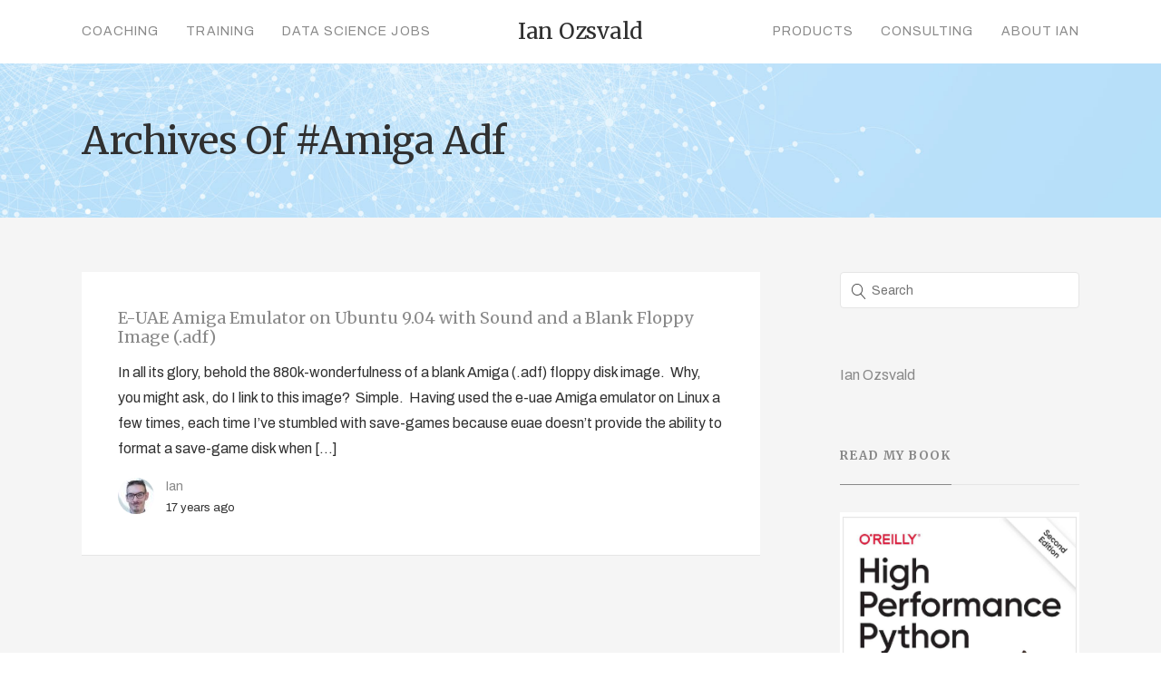

--- FILE ---
content_type: text/html; charset=UTF-8
request_url: https://ianozsvald.com/tag/amiga-adf/
body_size: 9637
content:

<!DOCTYPE html>
<html lang="en-US" prefix="og: http://ogp.me/ns# fb: http://ogp.me/ns/fb# website: http://ogp.me/ns/website#">
	<head>
		<meta charset="UTF-8">
		<title>Amiga Adf &#8211; Entrepreneurial Geekiness</title>
<meta name='robots' content='max-image-preview:large' />
<!-- Speed of this site is optimised by WP Performance Score Booster plugin v2.2.1 - https://dipakgajjar.com/wp-performance-score-booster/ -->
<link rel='dns-prefetch' href='//fonts.googleapis.com' />
<link rel='dns-prefetch' href='//s.w.org' />
<link rel="alternate" type="application/rss+xml" title="Entrepreneurial Geekiness &raquo; Feed" href="https://ianozsvald.com/feed/" />
<link rel="alternate" type="application/rss+xml" title="Entrepreneurial Geekiness &raquo; Comments Feed" href="https://ianozsvald.com/comments/feed/" />
<link rel="alternate" type="application/rss+xml" title="Entrepreneurial Geekiness &raquo; Amiga Adf Tag Feed" href="https://ianozsvald.com/tag/amiga-adf/feed/" />
		<script type="text/javascript">
			window._wpemojiSettings = {"baseUrl":"https:\/\/s.w.org\/images\/core\/emoji\/13.0.1\/72x72\/","ext":".png","svgUrl":"https:\/\/s.w.org\/images\/core\/emoji\/13.0.1\/svg\/","svgExt":".svg","source":{"concatemoji":"https:\/\/ianozsvald.com\/wp-includes\/js\/wp-emoji-release.min.js"}};
			!function(e,a,t){var n,r,o,i=a.createElement("canvas"),p=i.getContext&&i.getContext("2d");function s(e,t){var a=String.fromCharCode;p.clearRect(0,0,i.width,i.height),p.fillText(a.apply(this,e),0,0);e=i.toDataURL();return p.clearRect(0,0,i.width,i.height),p.fillText(a.apply(this,t),0,0),e===i.toDataURL()}function c(e){var t=a.createElement("script");t.src=e,t.defer=t.type="text/javascript",a.getElementsByTagName("head")[0].appendChild(t)}for(o=Array("flag","emoji"),t.supports={everything:!0,everythingExceptFlag:!0},r=0;r<o.length;r++)t.supports[o[r]]=function(e){if(!p||!p.fillText)return!1;switch(p.textBaseline="top",p.font="600 32px Arial",e){case"flag":return s([127987,65039,8205,9895,65039],[127987,65039,8203,9895,65039])?!1:!s([55356,56826,55356,56819],[55356,56826,8203,55356,56819])&&!s([55356,57332,56128,56423,56128,56418,56128,56421,56128,56430,56128,56423,56128,56447],[55356,57332,8203,56128,56423,8203,56128,56418,8203,56128,56421,8203,56128,56430,8203,56128,56423,8203,56128,56447]);case"emoji":return!s([55357,56424,8205,55356,57212],[55357,56424,8203,55356,57212])}return!1}(o[r]),t.supports.everything=t.supports.everything&&t.supports[o[r]],"flag"!==o[r]&&(t.supports.everythingExceptFlag=t.supports.everythingExceptFlag&&t.supports[o[r]]);t.supports.everythingExceptFlag=t.supports.everythingExceptFlag&&!t.supports.flag,t.DOMReady=!1,t.readyCallback=function(){t.DOMReady=!0},t.supports.everything||(n=function(){t.readyCallback()},a.addEventListener?(a.addEventListener("DOMContentLoaded",n,!1),e.addEventListener("load",n,!1)):(e.attachEvent("onload",n),a.attachEvent("onreadystatechange",function(){"complete"===a.readyState&&t.readyCallback()})),(n=t.source||{}).concatemoji?c(n.concatemoji):n.wpemoji&&n.twemoji&&(c(n.twemoji),c(n.wpemoji)))}(window,document,window._wpemojiSettings);
		</script>
		<style type="text/css">
img.wp-smiley,
img.emoji {
	display: inline !important;
	border: none !important;
	box-shadow: none !important;
	height: 1em !important;
	width: 1em !important;
	margin: 0 .07em !important;
	vertical-align: -0.1em !important;
	background: none !important;
	padding: 0 !important;
}
</style>
	<link rel='stylesheet' id='wp-block-library-css'  href='https://ianozsvald.com/wp-includes/css/dist/block-library/style.min.css' type='text/css' media='all' />
<link rel='stylesheet' id='expanding-archives-css'  href='https://ianozsvald.com/wp-content/plugins/expanding-archives/assets/css/expanding-archives.css' type='text/css' media='all' />
<link rel='stylesheet' id='mediaelement-css'  href='https://ianozsvald.com/wp-includes/js/mediaelement/mediaelementplayer-legacy.min.css' type='text/css' media='all' />
<link rel='stylesheet' id='wp-mediaelement-css'  href='https://ianozsvald.com/wp-includes/js/mediaelement/wp-mediaelement.min.css' type='text/css' media='all' />
<link rel='stylesheet' id='bateaux-css'  href='https://ianozsvald.com/wp-content/themes/bateaux/dist/css/main.min.css' type='text/css' media='all' />
<link rel='stylesheet' id='bateaux-custom-css'  href='//ianozsvald.com/wp-content/uploads/style-custom.css' type='text/css' media='all' />
<link rel='stylesheet' id='bateaux-google-fonts-css'  href='//fonts.googleapis.com/css?family=Archivo%3A400%2C400italic%2C700%2C700italic%7CMerriweather%3A400%2C400italic%2C700%2C700italic&#038;subset=cyrillic-ext%2Ccyrillic%2Clatin-ext%2Clatin%2Cvietnamese&#038;ver=5.7.14' type='text/css' media='all' />
<script type='text/javascript' src='https://ianozsvald.com/wp-includes/js/jquery/jquery.min.js' id='jquery-core-js'></script>
<script type='text/javascript' src='https://ianozsvald.com/wp-includes/js/jquery/jquery-migrate.min.js' id='jquery-migrate-js'></script>
<script type='text/javascript' src='https://ianozsvald.com/wp-content/plugins/wp-google-analytics/wp-google-analytics.js' id='wp-google-analytics-js'></script>
<link rel="https://api.w.org/" href="https://ianozsvald.com/wp-json/" /><link rel="alternate" type="application/json" href="https://ianozsvald.com/wp-json/wp/v2/tags/69" /><link rel="EditURI" type="application/rsd+xml" title="RSD" href="https://ianozsvald.com/xmlrpc.php?rsd" />
<link rel="wlwmanifest" type="application/wlwmanifest+xml" href="https://ianozsvald.com/wp-includes/wlwmanifest.xml" /> 
<meta name="generator" content="WordPress 5.7.14" />


<!-- Open Graph data is managed by Alex MacArthur's Complete Open Graph plugin. (v3.4.5) -->
<!-- https://wordpress.org/plugins/complete-open-graph/ -->
<meta property='og:site_name' content='Entrepreneurial Geekiness' />
<meta property='og:url' content='https://ianozsvald.com' />
<meta property='og:locale' content='en_US' />
<meta property='og:description' content='Data Science, PyData London, Springer Spaniels, Coffee' />
<meta property='og:title' content='Entrepreneurial Geekiness' />
<meta property='og:type' content='website' />
<meta property='og:image' content='https://ianozsvald.com/wp-content/uploads/2018/02/btx-placeholder-03-1.jpg' />
<meta property='og:image:width' content='1200' />
<meta property='og:image:height' content='800' />
<meta name='twitter:card' content='summary' />
<meta name='twitter:title' content='Entrepreneurial Geekiness' />
<meta name='twitter:image' content='https://ianozsvald.com/wp-content/uploads/2018/02/btx-placeholder-03-1.jpg' />
<meta name='twitter:description' content='Data Science, PyData London, Springer Spaniels, Coffee' />
<!-- End Complete Open Graph. | 0.0028190612792969s -->

<!-- Start Fluid Video Embeds Style Tag -->
<style type="text/css">
/* Fluid Video Embeds */
.fve-video-wrapper {
    position: relative;
    overflow: hidden;
    height: 0;
    background-color: transparent;
    padding-bottom: 56.25%;
    margin: 0.5em 0;
}
.fve-video-wrapper iframe,
.fve-video-wrapper object,
.fve-video-wrapper embed {
    position: absolute;
    display: block;
    top: 0;
    left: 0;
    width: 100%;
    height: 100%;
}
.fve-video-wrapper a.hyperlink-image {
    position: relative;
    display: none;
}
.fve-video-wrapper a.hyperlink-image img {
    position: relative;
    z-index: 2;
    width: 100%;
}
.fve-video-wrapper a.hyperlink-image .fve-play-button {
    position: absolute;
    left: 35%;
    top: 35%;
    right: 35%;
    bottom: 35%;
    z-index: 3;
    background-color: rgba(40, 40, 40, 0.75);
    background-size: 100% 100%;
    border-radius: 10px;
}
.fve-video-wrapper a.hyperlink-image:hover .fve-play-button {
    background-color: rgba(0, 0, 0, 0.85);
}
.fve-max-width-wrapper{
    max-width: 720px;
    margin-left: auto;
    margin-right: auto;
}
@media screen and (max-device-width: 768px) {
    .fve-video-wrapper iframe, .fve-video-wrapper object, .fve-video-wrapper embed { display: none; }
    .fve-video-wrapper a.hyperlink-image { display: block; }
}
</style>
<!-- End Fluid Video Embeds Style Tag -->
<style>:root {
			--lazy-loader-animation-duration: 300ms;
		}
		  
		.lazyload {
	display: block;
}

.lazyload,
        .lazyloading {
			opacity: 0;
		}


		.lazyloaded {
			opacity: 1;
			transition: opacity 300ms;
			transition: opacity var(--lazy-loader-animation-duration);
		}.lazyloading {
	color: transparent;
	opacity: 1;
	transition: opacity 300ms;
	transition: opacity var(--lazy-loader-animation-duration);
	background: url("data:image/svg+xml,%3Csvg%20width%3D%2244%22%20height%3D%2244%22%20xmlns%3D%22http%3A%2F%2Fwww.w3.org%2F2000%2Fsvg%22%20stroke%3D%22%23333333%22%3E%3Cg%20fill%3D%22none%22%20fill-rule%3D%22evenodd%22%20stroke-width%3D%222%22%3E%3Ccircle%20cx%3D%2222%22%20cy%3D%2222%22%20r%3D%221%22%3E%3Canimate%20attributeName%3D%22r%22%20begin%3D%220s%22%20dur%3D%221.8s%22%20values%3D%221%3B%2020%22%20calcMode%3D%22spline%22%20keyTimes%3D%220%3B%201%22%20keySplines%3D%220.165%2C%200.84%2C%200.44%2C%201%22%20repeatCount%3D%22indefinite%22%2F%3E%3Canimate%20attributeName%3D%22stroke-opacity%22%20begin%3D%220s%22%20dur%3D%221.8s%22%20values%3D%221%3B%200%22%20calcMode%3D%22spline%22%20keyTimes%3D%220%3B%201%22%20keySplines%3D%220.3%2C%200.61%2C%200.355%2C%201%22%20repeatCount%3D%22indefinite%22%2F%3E%3C%2Fcircle%3E%3Ccircle%20cx%3D%2222%22%20cy%3D%2222%22%20r%3D%221%22%3E%3Canimate%20attributeName%3D%22r%22%20begin%3D%22-0.9s%22%20dur%3D%221.8s%22%20values%3D%221%3B%2020%22%20calcMode%3D%22spline%22%20keyTimes%3D%220%3B%201%22%20keySplines%3D%220.165%2C%200.84%2C%200.44%2C%201%22%20repeatCount%3D%22indefinite%22%2F%3E%3Canimate%20attributeName%3D%22stroke-opacity%22%20begin%3D%22-0.9s%22%20dur%3D%221.8s%22%20values%3D%221%3B%200%22%20calcMode%3D%22spline%22%20keyTimes%3D%220%3B%201%22%20keySplines%3D%220.3%2C%200.61%2C%200.355%2C%201%22%20repeatCount%3D%22indefinite%22%2F%3E%3C%2Fcircle%3E%3C%2Fg%3E%3C%2Fsvg%3E") no-repeat;
	background-size: 2em 2em;
	background-position: center center;
}

.lazyloaded {
	animation-name: loaded;
	animation-duration: 300ms;
	animation-duration: var(--lazy-loader-animation-duration);
	transition: none;
}

@keyframes loaded {
	from {
		opacity: 0;
	}

	to {
		opacity: 1;
	}
}</style><noscript><style>.lazyload { display: none; } .lazyload[class*="lazy-loader-background-element-"] { display: block; opacity: 1; }</style></noscript><link rel="icon" type="image/x-icon" href="/" /><meta name="viewport" content="width=device-width, initial-scale=1.0"><!--[if lte IE 9]><style type="text/css">.btx-opacity1 { opacity: 1; }</style><![endif]-->		<style type="text/css" id="wp-custom-css">
			.btx-footer {
    background-color: #292f33 !important;
}

/* speaker deck */

.container {
    background-color: red;
    width: 100%;
    padding-top: 100%; /* 1:1 Aspect Ratio */
    position: relative; /* If you want text inside of it */
}

/* If you want text inside of the container */
.iframe {
    position: absolute;
    top: 0;
    left: 0;
    bottom: 0;
    right: 0;
}

iframe {
     max-width: 100%;
}

/* book hover & scale */

#media_image-5 a .mybook,
#media_image-3 a .mybook,
#media_image-4 a .mybook,
#media_image-10 a .mybook,
.mylogo{
    border: 1px solid #e5e5e5;
    transition: all .2s ease-in-out;
}

#media_image-5 a:hover .mybook,
#media_image-3 a:hover .mybook,
#media_image-4 a:hover .mybook,
#media_image-10 a:hover .mybook{
    box-shadow: 10px 10px 10px #e1e1e1;
    transform: scale(1.05) rotate(5deg);
    transition: all 0.3s ease-in-out 0s;
}

.mylogo:hover{
    transform: scale(1.05) rotate(5deg);
    transition: all 0.3s ease-in-out 0s;
}

/* hero button rollover */

.btx-button--fill.btx-button-hover--inverse>.btnx:hover, .btx-button.btx-button--border.btx-button-hover--brand>.btnx:hover {
    background-color: #bb4c9e !important;
    color: white;
}

#home-icons .btx-feature-title { 
    margin-bottom: 5px;
}
#home-icons a:hover { 
    transform: scale(1.15);
    transition: all 0.3s ease-in-out 0s;
}


/* sidebar years */

.expanding-archives-section {
    margin-bottom: 30px;
    border-color: #e5e5e5;
    border-bottom: 1px solid;
}
.expanding-archives-title {
    font-family: 'Merriweather', sans-serif;
    font-weight: 700;
    display: inline-block;
    padding-bottom: 20px;
    line-height: inherit;
    margin-bottom: -1px;
    border-bottom: 1px solid;
    letter-spacing: .1em;
    color: #303030;
    background-color: transparent;
}
.expanding-archives-title a {
    padding: 0;
}

/* sort blogroll homepage */

.btx-filter-list {
    margin: 0 !important;
    padding: 0 !important;
    margin-top: 9px !important;
}

.btx-entry-body-content {
    padding: 40px;
}

@media screen and (max-width: 400px) {
    .btx-filter-list {
        margin-top: 36px !important;
    }
    .btx-entry-body-content {
        padding: 20px;
    }
}

.btx-filter-list a {
    max-width: 400px;
    padding: 12px 15px 11px 15px !important;
    border-radius: 4px;
    margin-right: 6px !important;
    font-size: 14px;
    color: #303030;
    background-color: #ffffff;
    border-color: #e5e5e5;
    height: 40px;
    line-height: 1.78571;
    border-width: 1px;
    border-style: solid;
    font-family: 'Archivo', sans-serif;
    text-transform: capitalize;
}

.btx-filter-list .active {
     border: 1px solid #3e6bb6;
}
.btx-filter-list a.active {
    color: #3e6bb6;
}

.btx-filter-list a:hover {
    background-color: #bb4c9e;
    color: white;
    border: 1px solid #bb4c9e;
}

/* about page */

@media screen and (max-width: 767px) {
    #post-3420 > div > div > div > div.btx-section-wrapper > div > div > div.btx-col-9 > div.btx-item.js-item-feature.btx-feature.btx-feature--top.about-icons.btx-center-align > div > div > div {
        width: 50% !important;
    }
}

/* post formatting */

pre {
    background-color: white;
}

.btx-post .btx-post-title {
    color: #555;
}

.btx-list--medium.btx-blog--list .btx-entry-body,
.btx-archive--list.btx-list--medium .btx-entry-body{
    width: 100% !important;
}

.btx-entry-excerpt a {
    color: #3e6bb6;
    padding: 1px 2px 0px;
    border-bottom: 1px solid #d0e1ff;
}

.btx-entry-excerpt a:hover {
    color: #b50084;
    background-color: #ffeffa;
    border-bottom: 1px solid transparent;
}

.btx-entry-body p {
    padding: 5px 0;
}

/* quotes */

.btx-testimonial-item-inner {
    padding: 40px 5%;
}

blockquote {
    margin: 20px 10px;
    line-height: 1.5;
    font-size: 20px;
}

/* page body */

.btx-section-wrapper {
    padding-top: 64px;
}
		</style>
		<style id='custom-css-pro'>.line-height-h3 h3 {
    line-height: 34px !important;
}

.reverse-list .btx-feature-content {
    -moz-transform: rotate(180deg);
    -webkit-transform: rotate(180deg);
    transform: rotate(180deg);
}
.reverse-list .btx-feature-content > div {
    -moz-transform: rotate(-180deg);
    -webkit-transform: rotate(-180deg);
    transform: rotate(-180deg);
}</style>	</head>

	

<body class="archive tag tag-amiga-adf tag-69 btx-layout btx-layout--wide btx-layout-responsive btx-layout--topnav btx-layout--topnav-inline btx-layout--fixednav" data-scheme="light" data-layout="wide" data-arrow_style="ln-arrow" data-arrow_background="square">
		
	<div class="btx-wrapper btx-p-bg-bg">

		
			
			<header class="btx-header" data-transparent="" data-height="70">
				
															
<nav class="btx-navbar btx-navbar--inline btx-light-scheme btx-highlight-fade btx-navbar-dropdown-dark-scheme btx-navbar--inline--outer btx-navbar--small" data-height="70" data-style="inline" data-fixed="true" data-height_fixed="60" data-autohide="true" data-transition="custom-change" data-transition_point="1">
	<div class="btx-container">
		<div class="btx-navbar-content-wrapper">
			<ul id="menu-main" class="btx-navbar-nav btx-menu btx-menu-inline-left"><li  id="menu-item-3414" class="menu-item menu-item-type-post_type menu-item-object-page menu-item-3414"><a href="https://ianozsvald.com/coaching/">Coaching</a></li><li  id="menu-item-3415" class="menu-item menu-item-type-post_type menu-item-object-page menu-item-has-children menu-item-3415"><a href="https://ianozsvald.com/training/">Training</a><ul class="sub-menu btx-s-bg-bg"><li  id="menu-item-3948" class="menu-item menu-item-type-post_type menu-item-object-page menu-item-3948"><a href="https://ianozsvald.com/training/software-engineering-for-data-scientists/">Software Engineering for Data Scientists</a></li><li  id="menu-item-3949" class="menu-item menu-item-type-post_type menu-item-object-page menu-item-3949"><a href="https://ianozsvald.com/training/successful-data-science-projects/">Successful Data Science Projects</a></li><li  id="menu-item-3950" class="menu-item menu-item-type-post_type menu-item-object-page menu-item-3950"><a href="https://ianozsvald.com/training/higher-performance-python/">Higher Performance Python</a></li></ul></li><li  id="menu-item-3416" class="menu-item menu-item-type-post_type menu-item-object-page menu-item-3416"><a href="https://ianozsvald.com/data-science-jobs/">Data Science Jobs</a></li></ul><ul class="btx-navbar-nav btx-menu btx-menu-inline-right"><li  id="menu-item-3445" class="menu-item menu-item-type-post_type menu-item-object-page menu-item-3445"><a href="https://ianozsvald.com/products/">Products</a></li><li  id="menu-item-3444" class="menu-item menu-item-type-post_type menu-item-object-page menu-item-3444"><a href="https://ianozsvald.com/consulting/">Consulting</a></li><li  id="menu-item-3424" class="menu-item menu-item-type-post_type menu-item-object-page menu-item-3424"><a href="https://ianozsvald.com/about-me/">About Ian</a></li></ul>
			
			<div class="btx-navbar-header">
				<a class="btx-navbar-brand" href="https://ianozsvald.com">

											<span class="btx-navbar-logo btx-navbar-logo--text">Ian Ozsvald</span>
					
									</a>
			</div>
		</div>
	</div>
</nav>
										<div class="btx-header-widgets btx-left-alignment btx-light-scheme">
						<div class="btx-header-widgets-content">
							<div class="btx-container">
								<div class="btx-row">

																			<div class="btx-header-widgets-column btx-p-border-border btx-col-3">
																					</div>
																			<div class="btx-header-widgets-column btx-p-border-border btx-col-3">
																					</div>
																			<div class="btx-header-widgets-column btx-p-border-border btx-col-3">
																					</div>
																			<div class="btx-header-widgets-column btx-p-border-border btx-col-3">
																					</div>
																	</div>
							</div>
						</div>
					</div>
													
<nav class="btx-navbar--mobile btx-navbar--mobile--full btx-navbar--minimal btx-navbar--minimal--full btx-light-scheme" data-height="60" data-fixed="true" data-autohide="true" data-transition="custom-change" data-transition_point="1">
	<div class="btx-container">
		<div class="btx-navbar-content-wrapper">
			<div class="btx-navbar-header">
				<a class="btx-navbar-brand" href="https://ianozsvald.com">

					
													<span class="btx-navbar-logo btx-navbar-logo--text">Ian Ozsvald</span>
						
					
									</a>
			</div>

			
							<a class="btx-collapsed-button" href="#" data-target=".btx-collapsed-menu">
					<span class="btx-lines"></span>
				</a>
									<div class="btx-collapsed-menu btx-collapsed-menu--full btx-p-bg-bg">
						<div class="btx-collapsed-menu-inner">
							<ul id="menu-main-1" class="btx-navbar-nav btx-menu"><li  class="menu-item menu-item-type-post_type menu-item-object-page menu-item-3414"><a href="https://ianozsvald.com/coaching/">Coaching</a></li><li  class="menu-item menu-item-type-post_type menu-item-object-page menu-item-has-children menu-item-3415"><a href="https://ianozsvald.com/training/">Training</a><ul class="sub-menu btx-s-bg-bg"><li  class="menu-item menu-item-type-post_type menu-item-object-page menu-item-3948"><a href="https://ianozsvald.com/training/software-engineering-for-data-scientists/">Software Engineering for Data Scientists</a></li><li  class="menu-item menu-item-type-post_type menu-item-object-page menu-item-3949"><a href="https://ianozsvald.com/training/successful-data-science-projects/">Successful Data Science Projects</a></li><li  class="menu-item menu-item-type-post_type menu-item-object-page menu-item-3950"><a href="https://ianozsvald.com/training/higher-performance-python/">Higher Performance Python</a></li></ul></li><li  class="menu-item menu-item-type-post_type menu-item-object-page menu-item-3416"><a href="https://ianozsvald.com/data-science-jobs/">Data Science Jobs</a></li><li  class="menu-item menu-item-type-post_type menu-item-object-page menu-item-3445"><a href="https://ianozsvald.com/products/">Products</a></li><li  class="menu-item menu-item-type-post_type menu-item-object-page menu-item-3444"><a href="https://ianozsvald.com/consulting/">Consulting</a></li><li  class="menu-item menu-item-type-post_type menu-item-object-page menu-item-3424"><a href="https://ianozsvald.com/about-me/">About Ian</a></li></ul>						</div>
					</div>
									</div>
	</div>
</nav>
							</header>

		

<div class="btx-content btx-content--with-header">
	<div class="btx-content-wrapper">
		
		<header class="btx-content-header btx-page-title btx-page-title--top btx-left-align js-dynamic-navbar btx-page-title--default" data-role="header">
		<div class="btx-background" data-type="image" data-parallaxspeed="0" data-contentfade="" data-mobileparallax=""><div class="btx-background-wrapper"><div class="btx-background-inner" ></div></div><div class="btx-background-overlay btx-s-bg-bg"></div></div>
		
					<div class="btx-container">
				<div class="btx-page-title-wrapper">

										<div class="btx-page-title-content btx-s-text-color" >
													<h1>Archives of #Amiga Adf</h1>
						
											</div>
				</div>
			</div>
		
		
	</header>
		<div class="btx-container js-dynamic-navbar">
			<main id="main" class="btx-main btx-archive btx-archive--list btx-item js-item-archive btx-left-align btx-list--medium btx-left">
				
	<div class="btx-archive-content">
								
<article class="btx-entry btx-entry--columnist post-557 post type-post status-publish format-standard hentry category-life tag-amiga-adf tag-amiga-games tag-deb tag-disk-icon tag-floppy-disk-image tag-floppy-image tag-free-fr tag-game-disk tag-gpg tag-linux tag-morgoth tag-play-games tag-sound-image tag-synaptic tag-top-tip tag-uae-amiga-emulator tag-ubuntu tag-wget tag-workbench-adf tag-yay">
	<div class="btx-entry-inner btx-with-border">
		
					<div class="btx-entry-body">
				<div class="btx-entry-body-inner">
					<div class="btx-entry-body-wrapper">
						<div class="btx-entry-body-content">
							
																									
																	<h4 class="btx-entry-title btx-s-text-color btx-secondary-font">
										<a href="https://ianozsvald.com/2009/06/20/e-uae-amiga-emulator-on-ubuntu-904-with-sound-and-a-blank-floppy-image-adf/">E-UAE Amiga Emulator on Ubuntu 9.04 with Sound and a Blank Floppy Image (.adf)</a>
									</h4>
								
																																						<div class="btx-entry-excerpt">In all its glory, behold the 880k-wonderfulness of a blank Amiga (.adf) floppy disk image.  Why, you might ask, do I link to this image?  Simple.  Having used the e-uae Amiga emulator on Linux a few times, each time I&#8217;ve stumbled with save-games because euae doesn&#8217;t provide the ability to format a save-game disk when [&hellip;]</div>
																											
								
								
																	<div class="btx-entry-meta btx-s-text-color btx-primary-font">
																					<div class="btx-entry-meta-avatar btx-image--circle">
												<noscript><img alt src="https://secure.gravatar.com/avatar/3d644406158b4d440111903db1f62622?s=40&#038;d=mm&#038;r=g" srcset="https://secure.gravatar.com/avatar/3d644406158b4d440111903db1f62622?s=80&#038;d=mm&#038;r=g 2x" class="avatar avatar-40 photo" height="40" width="40"></noscript><img alt src="data:image/svg+xml,%3Csvg%20xmlns%3D%22http%3A%2F%2Fwww.w3.org%2F2000%2Fsvg%22%20viewBox%3D%220%200%2040%2040%22%3E%3C%2Fsvg%3E" srcset="data:image/svg+xml,%3Csvg%20xmlns%3D%22http%3A%2F%2Fwww.w3.org%2F2000%2Fsvg%22%20viewBox%3D%220%200%2040%2040%22%3E%3C%2Fsvg%3E 40w" class="avatar avatar-40 photo lazyload" height="40" width="40" data-srcset="https://secure.gravatar.com/avatar/3d644406158b4d440111903db1f62622?s=80&#038;d=mm&#038;r=g 2x" data-src="https://secure.gravatar.com/avatar/3d644406158b4d440111903db1f62622?s=40&#038;d=mm&#038;r=g">											</div>
										
																					<div class="btx-entry-meta-body">
																									<div class="btx-entry-author"><a href="https://ianozsvald.com/author/me/" title="Posts by Ian" rel="author">Ian</a></div>
												
																									<div class="btx-entry-date btx-p-text-color">17 years ago</div>
																							</div>
																			</div>
								
													</div>
					</div>
				</div>
			</div>
			</div>
</article>
			</div>

	
				</main>

			

	<aside class="btx-sidebar btx-right btx-sidebar--default">
				<div class="btx-widgets">
							<ul class="btx-widgets-list">
					<li id="search-9" class="widget widget_search"><form role="search" method="get" action="https://ianozsvald.com/">
	<div class="btx-search-form">
		<input type="text" value="" placeholder="Search" name="s" />
	</div>
</form>
</li>
<li id="custom_html-2" class="widget_text widget widget_custom_html"><div class="textwidget custom-html-widget"><div class="LI-profile-badge"  data-version="v1" data-size="medium" data-locale="en_US" data-type="vertical" data-theme="light" data-vanity="ianozsvald"><a class="LI-simple-link" href='https://uk.linkedin.com/in/ianozsvald?trk=profile-badge'>Ian Ozsvald</a></div>
<script type="text/javascript" src="https://platform.linkedin.com/badges/js/profile.js" async defer></script></div></li>
<li id="media_image-5" class="widget widget_media_image"><div class="btx-heading btx-heading--default btx-heading--underline btx-p-border-border btx-s-text-border"><h3 class="btx-heading-text  btx-s-text-color">Read my book</h3></div><figure style="width: 301px" class="wp-caption alignnone"><a href="https://www.amazon.com/High-Performance-Python-Performant-Programming-ebook/dp/B087YTVL8F/ref=sr_1_1?crid=2TWHW4LRAIEP6&#038;dchild=1&#038;keywords=high+performance+python&#038;qid=1590482442&#038;sprefix=high+performance+pyt%2Caps%2C232&#038;sr=8-1" target="_blank" rel="noopener"><img width="301" height="395" src="https://ianozsvald.com/wp-content/uploads/2020/12/chrome_CkWt78tonV.png" class="image wp-image-3918 mybook attachment-full size-full" alt="Oreilly High Performance Python by Micha Gorelick &amp; Ian Ozsvald" style="max-width: 100%; height: auto;" srcset="https://ianozsvald.com/wp-content/uploads/2020/12/chrome_CkWt78tonV.png 301w, https://ianozsvald.com/wp-content/uploads/2020/12/chrome_CkWt78tonV-229x300.png 229w" sizes="(max-width: 301px) 100vw, 301px" /></a><figcaption class="wp-caption-text">Oreilly High Performance Python by Micha Gorelick &amp; Ian Ozsvald</figcaption></figure></li>
				</ul>
					</div>
	</aside>
		</div>
	</div>
</div><!-- #primary -->

<script type='text/javascript'>
	var _gaq = _gaq || [];
	_gaq.push(['_setAccount', 'UA-4524704-1']);
_gaq.push(['_trackPageview']);

	(function() {
		var ga = document.createElement('script'); ga.type = 'text/javascript'; ga.async = true;
		ga.src = ('https:' == document.location.protocol ? 'https://ssl' : 'http://www') + '.google-analytics.com/ga.js';
		var s = document.getElementsByTagName('script')[0]; s.parentNode.insertBefore(ga, s);
	})();
</script>


			<footer class="btx-footer btx-dark-scheme type-footer-bottombar">

									<div class="btx-footer-widgets btx-left-align">
						<div class="btx-container">
							<div class="btx-footer-widgets-content">
								<div class="btx-row">

																														<div class="btx-footer-column btx-p-border-border btx-col-3">
												<div class="btx-widgets">
													<ul class="btx-widgets-list">
														<li id="nav_menu-4" class="widget widget_nav_menu"><div class="btx-heading btx-heading--default btx-heading--underline btx-p-border-border btx-s-text-border"><h3 class="btx-heading-text  btx-s-text-color">Navigation</h3></div><ul id="menu-main-2" class="btx-menu"><li  class="menu-item menu-item-type-post_type menu-item-object-page menu-item-3414"><a href="https://ianozsvald.com/coaching/">Coaching</a></li><li  class="menu-item menu-item-type-post_type menu-item-object-page menu-item-has-children menu-item-3415"><a href="https://ianozsvald.com/training/">Training</a><ul class="sub-menu btx-s-bg-bg"><li  class="menu-item menu-item-type-post_type menu-item-object-page menu-item-3948"><a href="https://ianozsvald.com/training/software-engineering-for-data-scientists/">Software Engineering for Data Scientists</a></li><li  class="menu-item menu-item-type-post_type menu-item-object-page menu-item-3949"><a href="https://ianozsvald.com/training/successful-data-science-projects/">Successful Data Science Projects</a></li><li  class="menu-item menu-item-type-post_type menu-item-object-page menu-item-3950"><a href="https://ianozsvald.com/training/higher-performance-python/">Higher Performance Python</a></li></ul></li><li  class="menu-item menu-item-type-post_type menu-item-object-page menu-item-3416"><a href="https://ianozsvald.com/data-science-jobs/">Data Science Jobs</a></li><li  class="menu-item menu-item-type-post_type menu-item-object-page menu-item-3445"><a href="https://ianozsvald.com/products/">Products</a></li><li  class="menu-item menu-item-type-post_type menu-item-object-page menu-item-3444"><a href="https://ianozsvald.com/consulting/">Consulting</a></li><li  class="menu-item menu-item-type-post_type menu-item-object-page menu-item-3424"><a href="https://ianozsvald.com/about-me/">About Ian</a></li></ul></li>
													</ul>
												</div>
											</div>
																																								<div class="btx-footer-column btx-p-border-border btx-col-3">
												<div class="btx-widgets">
													<ul class="btx-widgets-list">
														<li id="bateaux_widget_post-2" class="widget btx-widget btx-widget-blog"><div class="btx-heading btx-heading--default btx-heading--underline btx-p-border-border btx-s-text-border"><h3 class="btx-heading-text  btx-s-text-color">Recent Posts</h3></div><div class="btx-widget-item no-media-img"><a href="https://ianozsvald.com/?post_type=post&#038;p=3991" class="btx-media btx-p-border-border btx-media-flag btx-left-align"><div class="btx-widget-body btx-media-body"><div class="btx-widget-title">Leadership discussion session at PyDataLondon 2024</div><div class="btx-widget-category">Data science, pydata, RebelAI</div></div></a><a href="https://ianozsvald.com/?post_type=post&#038;p=3988" class="btx-media btx-p-border-border btx-media-flag btx-left-align"><div class="btx-widget-body btx-media-body"><div class="btx-widget-title">What I&#8217;ve been up to since 2022</div><div class="btx-widget-category">pydata, Python</div></div></a><a href="https://ianozsvald.com/?post_type=post&#038;p=3972" class="btx-media btx-p-border-border btx-media-flag btx-left-align"><div class="btx-widget-body btx-media-body"><div class="btx-widget-title">Upcoming discussion calls for Team Structure and Buidling a Backlog for data science leads</div><div class="btx-widget-category">Data science, pydata, Python</div></div></a></div></li>
													</ul>
												</div>
											</div>
																																								<div class="btx-footer-column btx-p-border-border btx-col-3">
												<div class="btx-widgets">
													<ul class="btx-widgets-list">
														<li id="text-4" class="widget widget_text"><div class="btx-heading btx-heading--default btx-heading--underline btx-p-border-border btx-s-text-border"><h3 class="btx-heading-text  btx-s-text-color">About Ian</h3></div>			<div class="textwidget">Ian provides interim Chief Data Science consulting, team coaching, product licensing and IP development using the Python data science (“PyData”) stack.
<br /><br />
<span class="twf twf-envelope" ></span>&nbsp;&nbsp; Ian[at]MorConsulting.com</div>
		</li>
													</ul>
												</div>
											</div>
																																								<div class="btx-footer-column btx-p-border-border btx-col-3">
												<div class="btx-widgets">
													<ul class="btx-widgets-list">
														<li id="bateaux_widget_html-2" class="widget btx-widget btx-widget-html"><a class="twitter-timeline" data-width="300" data-height="320" data-theme="dark" data-link-color="#2B7BB9" href="https://twitter.com/ianozsvald?ref_src=twsrc%5Etfw">Tweets by ianozsvald</a> <script async src="https://platform.twitter.com/widgets.js" charset="utf-8"></script></li>
													</ul>
												</div>
											</div>
																			
								</div>
							</div>
						</div>
					</div>
				
									<div class="btx-bottombar btx-p-border-border">
						<div class="btx-container">
							<div class="btx-bottombar-content btx-p-border-border">

																											<div class="btx-widgets left">

																							<div class="widget btx-widget-text">© 2018 Ian Ozsvald. All rights reserved.</div>
											
											
											
										</div>
																																				<div class="btx-widgets right">

											
											
																							<div class="widget btx-widget-social">
													<div class="btx-social btx-social--fill">
														<div class="btx-social-inner">
																													</div>
													</div>
												</div>
											
										</div>
																																		
							</div>
						</div>
					</div>
				
			</footer>

		</div>
		<script type='text/javascript' src='https://ianozsvald.com/wp-includes/js/comment-reply.min.js' id='comment-reply-js'></script>
<script type='text/javascript' id='mediaelement-core-js-before'>
var mejsL10n = {"language":"en","strings":{"mejs.download-file":"Download File","mejs.install-flash":"You are using a browser that does not have Flash player enabled or installed. Please turn on your Flash player plugin or download the latest version from https:\/\/get.adobe.com\/flashplayer\/","mejs.fullscreen":"Fullscreen","mejs.play":"Play","mejs.pause":"Pause","mejs.time-slider":"Time Slider","mejs.time-help-text":"Use Left\/Right Arrow keys to advance one second, Up\/Down arrows to advance ten seconds.","mejs.live-broadcast":"Live Broadcast","mejs.volume-help-text":"Use Up\/Down Arrow keys to increase or decrease volume.","mejs.unmute":"Unmute","mejs.mute":"Mute","mejs.volume-slider":"Volume Slider","mejs.video-player":"Video Player","mejs.audio-player":"Audio Player","mejs.captions-subtitles":"Captions\/Subtitles","mejs.captions-chapters":"Chapters","mejs.none":"None","mejs.afrikaans":"Afrikaans","mejs.albanian":"Albanian","mejs.arabic":"Arabic","mejs.belarusian":"Belarusian","mejs.bulgarian":"Bulgarian","mejs.catalan":"Catalan","mejs.chinese":"Chinese","mejs.chinese-simplified":"Chinese (Simplified)","mejs.chinese-traditional":"Chinese (Traditional)","mejs.croatian":"Croatian","mejs.czech":"Czech","mejs.danish":"Danish","mejs.dutch":"Dutch","mejs.english":"English","mejs.estonian":"Estonian","mejs.filipino":"Filipino","mejs.finnish":"Finnish","mejs.french":"French","mejs.galician":"Galician","mejs.german":"German","mejs.greek":"Greek","mejs.haitian-creole":"Haitian Creole","mejs.hebrew":"Hebrew","mejs.hindi":"Hindi","mejs.hungarian":"Hungarian","mejs.icelandic":"Icelandic","mejs.indonesian":"Indonesian","mejs.irish":"Irish","mejs.italian":"Italian","mejs.japanese":"Japanese","mejs.korean":"Korean","mejs.latvian":"Latvian","mejs.lithuanian":"Lithuanian","mejs.macedonian":"Macedonian","mejs.malay":"Malay","mejs.maltese":"Maltese","mejs.norwegian":"Norwegian","mejs.persian":"Persian","mejs.polish":"Polish","mejs.portuguese":"Portuguese","mejs.romanian":"Romanian","mejs.russian":"Russian","mejs.serbian":"Serbian","mejs.slovak":"Slovak","mejs.slovenian":"Slovenian","mejs.spanish":"Spanish","mejs.swahili":"Swahili","mejs.swedish":"Swedish","mejs.tagalog":"Tagalog","mejs.thai":"Thai","mejs.turkish":"Turkish","mejs.ukrainian":"Ukrainian","mejs.vietnamese":"Vietnamese","mejs.welsh":"Welsh","mejs.yiddish":"Yiddish"}};
</script>
<script type='text/javascript' src='https://ianozsvald.com/wp-includes/js/mediaelement/mediaelement-and-player.min.js' id='mediaelement-core-js'></script>
<script type='text/javascript' src='https://ianozsvald.com/wp-includes/js/mediaelement/mediaelement-migrate.min.js' id='mediaelement-migrate-js'></script>
<script type='text/javascript' id='mediaelement-js-extra'>
/* <![CDATA[ */
var _wpmejsSettings = {"pluginPath":"\/wp-includes\/js\/mediaelement\/","classPrefix":"mejs-","stretching":"responsive"};
/* ]]> */
</script>
<script type='text/javascript' src='https://ianozsvald.com/wp-includes/js/mediaelement/wp-mediaelement.min.js' id='wp-mediaelement-js'></script>
<script type='text/javascript' src='https://ianozsvald.com/wp-includes/js/hoverIntent.min.js' id='hoverIntent-js'></script>
<script type='text/javascript' src='https://ianozsvald.com/wp-includes/js/jquery/ui/core.min.js' id='jquery-ui-core-js'></script>
<script type='text/javascript' src='https://ianozsvald.com/wp-content/themes/bateaux/dist/js/main-vendors.min.js' id='bateaux-main-vendors-js'></script>
<script type='text/javascript' id='bateaux-js-extra'>
/* <![CDATA[ */
var BateauxOptions = {"ajax_url":"https:\/\/ianozsvald.com\/wp-admin\/admin-ajax.php"};
/* ]]> */
</script>
<script type='text/javascript' src='https://ianozsvald.com/wp-content/themes/bateaux/dist/js/main.min.js' id='bateaux-js'></script>
<script type='text/javascript' id='expanding-archives-frontend-js-extra'>
/* <![CDATA[ */
var expanding_archives = {"ajaxurl":"https:\/\/ianozsvald.com\/wp-admin\/admin-ajax.php","nonce":"630d629de7"};
/* ]]> */
</script>
<script type='text/javascript' src='https://ianozsvald.com/wp-content/plugins/expanding-archives/assets/js/expanding-archives.min.js' id='expanding-archives-frontend-js'></script>
<script type='text/javascript' src='https://ianozsvald.com/wp-content/plugins/wp-performance-score-booster/assets/js/preloader.min.js' id='wppsb-preloader-js'></script>
<script type='text/javascript' src='https://ianozsvald.com/wp-content/plugins/lazy-loading-responsive-images/js/lazysizes.min.js' id='lazysizes-js'></script>
<script type='text/javascript' src='https://ianozsvald.com/wp-content/plugins/lazy-loading-responsive-images/js/ls.unveilhooks.min.js' id='lazysizes-unveilhooks-js'></script>
<script type='text/javascript' src='https://ianozsvald.com/wp-includes/js/wp-embed.min.js' id='wp-embed-js'></script>
	</body>
</html>
